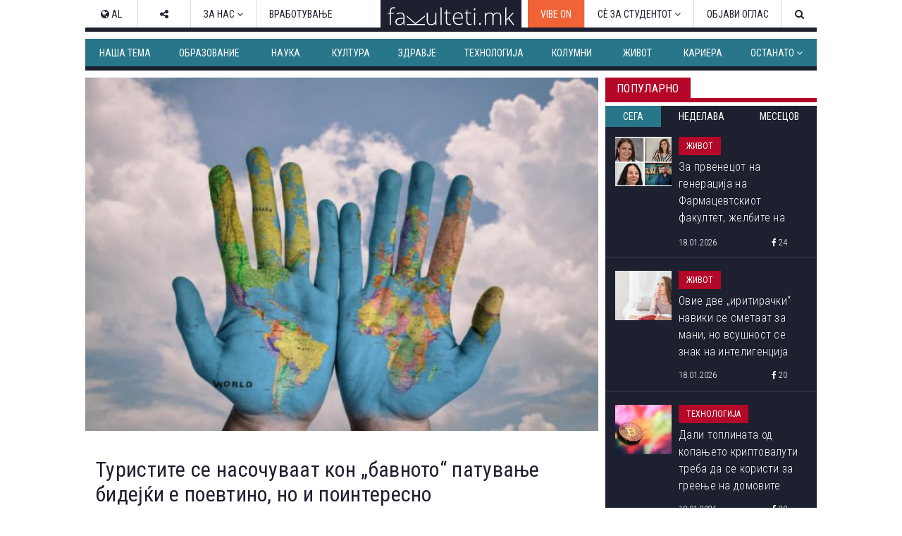

--- FILE ---
content_type: text/html; charset=utf-8
request_url: https://www.fakulteti.mk/mobile/news/03122023/turistite-se-nasochuvaat-kon-bavnoto-patuvanje-bidejkji-e-poevtino-no-i-pointeresno
body_size: 15679
content:



<!DOCTYPE html>
<html xmlns="http://www.w3.org/1999/xhtml" xmlns:og="http://ogp.me/ns#" xmlns:fb="http://www.facebook.com/2008/fbml">
<head><title>
	Туристите се насочуваат кон „бавното“ патување бидејќи е поевтино, но и поинтересно
</title><meta name="viewport" content="width=device-width, initial-scale=1.0, maximum-scale=1.0, user-scalable=no" /><meta http-equiv="Content-Type" content="text/html; charset=utf-8" /><link href="../../css/font-awesome.css" type="text/css" rel="stylesheet" /><link href="../../css/style.css?v=2.2" type="text/css" rel="stylesheet" media="all" /><link href="../../css/navbar.css?v=0.1" type="text/css" rel="stylesheet" media="all" />
    <script type="text/javascript" src="/mobile/js/desktop.js?v0.15"></script>
    <script type='text/javascript' src='//ajax.googleapis.com/ajax/libs/jquery/1.11.1/jquery.min.js'></script>
    
    <meta name="robots" content="index, follow" />
<link rel="image_src" href="http://www.fakulteti.mk/images/news/2023/12/20231201-turistite-se-nasochuvaat-kon-bavnoto-patuvanje-bidejkji-e-poevtino-no-i-pointeresno-m.jpg" />
<meta name="description" content='Иако постои веќе неколку години, овој начин на патување моментално доживува експанзија' />
<meta property="og:title" content='Туристите се насочуваат кон „бавното“ патување бидејќи е поевтино, но и поинтересно' />
<meta property="og:image" content="http://www.fakulteti.mk/images/news/2023/12/20231201-turistite-se-nasochuvaat-kon-bavnoto-patuvanje-bidejkji-e-poevtino-no-i-pointeresno-m.jpg" />
<meta property="og:url" content="http://www.fakulteti.mk/mobile/news/03122023/turistite-se-nasochuvaat-kon-bavnoto-patuvanje-bidejkji-e-poevtino-no-i-pointeresno" />
<meta property="og:description" content='Иако постои веќе неколку години, овој начин на патување моментално доживува експанзија' />
<meta property="og:type" content="article" />
<meta property="og:site_name" content="fakulteti.mk" />
<meta property="fb:app_id" content="416532518411766" />

    

    <script async src="//ads.fakulteti.mk/delivery/asyncjs.php"></script>
</head>
<body>
    <div id="fb-root">
    </div>
    <script>
      window.fbAsyncInit = function() {
        FB.init({
          appId      : '416532518411766',
          xfbml      : true,
          version    : 'v3.3'
        });
      };

      (function(d, s, id){
         var js, fjs = d.getElementsByTagName(s)[0];
         if (d.getElementById(id)) {return;}
         js = d.createElement(s); js.id = id;
         js.src = "//connect.facebook.net/mk_MK/sdk.js";
         fjs.parentNode.insertBefore(js, fjs);
       }(document, 'script', 'facebook-jssdk'));
    </script>
    <form name="aspnetForm" method="post" action="turistite-se-nasochuvaat-kon-bavnoto-patuvanje-bidejkji-e-poevtino-no-i-pointeresno" id="aspnetForm">
<div>
<input type="hidden" name="__VIEWSTATE" id="__VIEWSTATE" value="/wEPDwULLTEzODAyODIyMDBkZGo91xxHm0FRupWJBELGJUnDHdwt" />
</div>

<div>

<input type="hidden" name="__VIEWSTATEGENERATOR" id="__VIEWSTATEGENERATOR" value="E8B1F140" />
</div>
        <header>
            <div id="main-nav" class="navbar fixed dark mobile">
			    <a href="https://www.fakulteti.mk/mobile/tag/vibe-on" style="background-color:#f16236;color: #fff;position: fixed;padding: 15px;">VIBE ON</a>
                <a href="#navigation" class="menu-toggle"><i class="fa fa-bars"></i></a>
                <div class="logo">
                    <a href="/mobile">
                        <img src="/app_images/fakultetimk-logo.svg" onerror="this.onerror=null; this.src='/app_images/fakultetimk-logo.png'" alt="fakulteti.mk" />
                    </a>
                </div>
                
            </div>
        </header>
        <div class="main-container">
            <div style="text-align:center;padding-top: 15px;">
				        
				        <ins data-revive-zoneid="12" data-revive-id="94de564ed62c36506eba43dd54b37434"></ins>
			      </div>
            <div id="sticky-banner">
                
                <ins data-revive-zoneid="13" data-revive-id="94de564ed62c36506eba43dd54b37434"></ins>
                <a class="close-button" href="javascript:;" onclick="javascript:closeStickyBanner();">X</a>
                <script type="text/javascript">
                    $(document).ready(function () {
                        var $stickyBanner = $("#sticky-banner");
                        var $stickyBannerCloseButton = $("#sticky-banner .close-button");
                        var interval = 20;
                        var stickyInterval = setInterval(function () {
                            interval += 20;
                            if (interval <= 2000) {
                                if ($stickyBanner && $stickyBanner.height() <= 0) {
                                    $stickyBannerCloseButton.hide();
                                } else {
                                    $stickyBannerCloseButton.show();
                                    clearInterval(stickyInterval);
                                }
                            } else {
                                clearInterval(stickyInterval);
                            }
                        }, interval);                  
                    });

		            function closeStickyBanner(){
		                var stickyBanner = document.getElementById('sticky-banner');
		                if (typeof stickyBanner != 'undefined') {
		                    stickyBanner.style.display = 'none';
			            }
		            }
	            </script>
            </div>
            
            <ins data-revive-zoneid="16" data-revive-id="94de564ed62c36506eba43dd54b37434"></ins>
            
    <div class="post">
        <div class="meta">
            <span class="date"><i class="fa fa-clock-o"></i>&nbsp;03.12.2023</span>
            <span class="cat">
                Живот</span>
        </div>
        <h2 class="title">
            Туристите се насочуваат кон „бавното“ патување бидејќи е поевтино, но и поинтересно
        </h2>
        <div class="featured-image">
            <img id="ctl00_HldrContent_featuredImage" src="https://www.fakulteti.mk/images/news/2023/12/20231201-turistite-se-nasochuvaat-kon-bavnoto-patuvanje-bidejkji-e-poevtino-no-i-pointeresno-m.jpg" style="border-width:0px;" />
        </div>
		<div class="banner-MUH" style="text-align: center; margin: 10px auto; width: 300px;">
           
           <ins data-revive-zoneid="27" data-revive-id="94de564ed62c36506eba43dd54b37434"></ins>
        </div>
        <div class="social">
            <div class="fb-like">
                <fb:like href="https://www.fakulteti.mk/news/03122023/turistite-se-nasochuvaat-kon-bavnoto-patuvanje-bidejkji-e-poevtino-no-i-pointeresno" layout="button_count" action="like" show_faces="false" share="false"></fb:like>
            </div>
            <div class="fb-share">
                <fb:share-button href="https://www.fakulteti.mk/news/03122023/turistite-se-nasochuvaat-kon-bavnoto-patuvanje-bidejkji-e-poevtino-no-i-pointeresno" type="button_count"></fb:share-button>
            </div>
            <div class="twitter-share">
                <a href="https://twitter.com/share" class="twitter-share-button" data-lang="en">Tweet</a>
                <script>                            !function (d, s, id) { var js, fjs = d.getElementsByTagName(s)[0]; if (!d.getElementById(id)) { js = d.createElement(s); js.id = id; js.src = "https://platform.twitter.com/widgets.js"; fjs.parentNode.insertBefore(js, fjs); } }(document, "script", "twitter-wjs");</script>
            </div>
        </div>
        <div class="banner-MP" style="text-align: center; margin: 10px auto; width: 300px;">
            
           <ins data-revive-zoneid="14" data-revive-id="94de564ed62c36506eba43dd54b37434"></ins>
        </div>
        <div class="content clearfix">
            Во последно време сѐ повеќе патници избираат алтернативен пристап за истражување на светот - тренд познат и како „бавно патување“ (англ. slow road). Оваа филозофија постои уште пред пандемијата, но според анализата на веб-страниците кои ги следат трендовите на патувањата за оваа година, таа сега е на врвот на популарноста.<br />
<br />
Бавното патување го нагласува квалитетот пред квантитетот и ја нагласува длабоката поврзаност со местото и неговата култура. Наместо брзите летови и бурниот туризам, ова е искуство на уживање во патувањето и истражување на местата на побавен начин, често користејќи неконвенционални транспортни средства.<br />
<br />
<strong>Одржлив тренд на патувања</strong><br />
<br />
Еден од клучните елементи на овој вид патување е поддршката на одржливоста и одговорноста за животната средина. Патниците кои го следат овој тренд често избираат еколошки транспортни опции, како што се возење велосипед, пешачење или јавен превоз. Ова им овозможува на патниците да го намалат својот еколошки отпечаток и истовремено да се поврзат со природата на уникатен начин.<br />
<br />
<strong>Избегнување популарни места</strong><br />
<br />
Бавното патување, исто така, ги охрабрува патниците да се фокусираат на локалната култура и традиции. Наместо брза обиколка на познати туристички атракции, патниците истражуваат помалку познати делови од градот или регионот, се среќаваат со локалното население и пробуваат автентична храна. Овој пристап кон патувањето овозможува подлабоко разбирање на дестинацијата и создавање незаборавни спомени.<br />
<br />
Трошењето дополнително време на секоја дестинација ви овозможува да бидете порелаксирани и ви дава време да доживеете локации надвор од променетата патека и да го гледате светот низ очите на локалното население. Традиционална семејна пекарница која служи регионални деликатеси, мирна патека за пешачење низ бујните ливади и автентични музички и танцови изведби кои преживеале низ генерациите - ова се некои од скриените скапоцени камења на кои може да се сопнете кога ќе ги забавувате работите.<br />
<strong><br />
Важно е патувањето, а не дестинацијата</strong><br />
<br />
Друг значаен аспект на овој тренд е фокусот на самото патување, а не само дестинацијата. Патниците се охрабруваат да забават, да ја набљудуваат околината, да уживаат во моментите и да се придржуваат до локалниот начин на живот. Овој пристап кон патувањето води до намален стрес и зголемено задоволство, што го прави патувањето вистинско искуство.<br />
<strong><br />
Начин на живот</strong><br />
<br />
Бавното патување не е само начин на истражување на светот, туку и начин на живот. Ги потсетува патниците да ги ценат моментите, да ги прошират нашите хоризонти и да го негуваат односот со светот околу нас. Преку овој тренд, патниците ја наоѓаат радоста со побавно темпо и ја откриваат убавината на патувањето како суштински дел од животот.<br />
<br />
Извор: <a href="https://24sedam.rs/lifestyle/putovanja/258913/turisti-vole-sporo-putovanje-jer-je-jeftinije-i-zanimljivije/vest" target="_blank">24sedam.rs</a><br />
Фото: Pixabay
        </div>
        <div class="social">
            <div class="fb-like">
                <fb:like href="https://www.fakulteti.mk/news/03122023/turistite-se-nasochuvaat-kon-bavnoto-patuvanje-bidejkji-e-poevtino-no-i-pointeresno" layout="button_count" action="like" show_faces="false" share="false"></fb:like>
            </div>
            <div class="fb-share">
                <fb:share-button href="https://www.fakulteti.mk/news/03122023/turistite-se-nasochuvaat-kon-bavnoto-patuvanje-bidejkji-e-poevtino-no-i-pointeresno" type="button_count"></fb:share-button>
            </div>
            <div class="twitter-share">
                <a href="https://twitter.com/share" class="twitter-share-button" data-lang="en">Tweet</a>
                <script>                            !function (d, s, id) { var js, fjs = d.getElementsByTagName(s)[0]; if (!d.getElementById(id)) { js = d.createElement(s); js.id = id; js.src = "https://platform.twitter.com/widgets.js"; fjs.parentNode.insertBefore(js, fjs); } }(document, "script", "twitter-wjs");</script>
            </div>
        </div>
         
        
            <div class="author">
                <span>Подготвил:</span>&nbsp;Тамара Гроздановски
            </div>
        
        
                <div class="tags-containter">
                    <span class="tag-label">Тагови:</span>
                    <ul class="tag-list">
            
                <li>
                    <a href='/mobile/tag/patnici' title='патници'>
                        <i class="fa fa-tag"></i>&nbsp;патници</a>
                </li>
            
                <li>
                    <a href='/mobile/tag/trend' title='тренд'>
                        <i class="fa fa-tag"></i>&nbsp;тренд</a>
                </li>
            
                <li>
                    <a href='/mobile/tag/patuvanje' title='патување'>
                        <i class="fa fa-tag"></i>&nbsp;патување</a>
                </li>
            
                </ul>
                </div>
            
        
        <div style="text-align: center; width: 300px; margin: 10px auto;">
            <ins data-revive-zoneid="15" data-revive-id="94de564ed62c36506eba43dd54b37434"></ins>
        </div>
        <div style="text-align: center; width: 300px; margin: 10px auto;">
            <ins data-revive-zoneid="17" data-revive-id="94de564ed62c36506eba43dd54b37434"></ins>
        </div>
    </div>
    
            <section class="popular">
                <div class="section-title">
                    <h2 class="title">Популарно</h2>
                    <div class="line"></div>
                </div>
                <div class="tabs">
                    <a id="day" class="active">24 часа</a>
                    <a id="week">7 дена</a>
                    <a id="month">1 месец</a>
                </div>
                <div class="articles">
        
            <article class='article day'>
                <a href='/mobile/news/18012026/za-prvenecot-na-generacija-na-farmacevtskiot-fakultet-zhelbite-na-teatarskiot-rezhiser-jovan-ristovski-i-dekankata-na-pravniot-fakultet-od-kichevo-shto-pishuvavme-nedelava'>
                    <div class="thumb clearfix">
                        <img src='/thumbnails.ashx?imgPath=/images/news/2026/01/20260118-za-prvenecot-na-generacija-na-farmacevtskiot-fakultet-zhelbite-na-teatarskiot-rezhiser-jovan-ristovski-i-dekankata-na-pravniot-fakultet-od-kichevo-shto-pishuvavme-nedelava-m.jpg&imgW=80'
                            alt='За првенецот на генерација на Фармацевтскиот факултет, желбите на театарскиот режисер Јован Ристовски и деканката на Правниот факултет од Кичево... Што пишувавме неделава?' class="responsive-img hover-effect" />
                    </div>
                    <h2>За првенецот на генерација на Фармацевтскиот факултет, желбите на театарскиот режисер Јован Ристовски и деканката на Правниот факултет од Кичево... Што пишувавме неделава?</h2>
                </a>
                <div class="article-meta clearfix">
                    <span class="date"><i class="fa fa-clock-o"></i>&nbsp;18.01.2026</span>
                    <span class="cat">Живот</span>
                </div>
            </article>
        
            <article class='article day'>
                <a href='/mobile/news/18012026/ovie-dve-iritirachki-naviki-se-smetaat-za-mani-no-vsushnost-se-znak-na-inteligencija'>
                    <div class="thumb clearfix">
                        <img src='/thumbnails.ashx?imgPath=/images/news/2026/01/20260118-ovie-dve-iritirachki-naviki-se-smetaat-za-mani-no-vsushnost-se-znak-na-inteligencija-m.jpg&imgW=80'
                            alt='Овие две „иритирачки“ навики се сметаат за мани, но всушност се знак на интелигенција' class="responsive-img hover-effect" />
                    </div>
                    <h2>Овие две „иритирачки“ навики се сметаат за мани, но всушност се знак на интелигенција</h2>
                </a>
                <div class="article-meta clearfix">
                    <span class="date"><i class="fa fa-clock-o"></i>&nbsp;18.01.2026</span>
                    <span class="cat">Живот</span>
                </div>
            </article>
        
            <article class='article day'>
                <a href='/mobile/news/18012026/dali-toplinata-od-kopanjeto-kriptovaluti-treba-da-se-koristi-za-greenje-na-domovite'>
                    <div class="thumb clearfix">
                        <img src='/thumbnails.ashx?imgPath=/images/news/2026/01/20260118-dali-toplinata-od-kopanjeto-kriptovaluti-treba-da-se-koristi-za-greenje-na-domovite-m.jpg&imgW=80'
                            alt='Дали топлината од копањето криптовалути треба да се користи за греење на домовите' class="responsive-img hover-effect" />
                    </div>
                    <h2>Дали топлината од копањето криптовалути треба да се користи за греење на домовите</h2>
                </a>
                <div class="article-meta clearfix">
                    <span class="date"><i class="fa fa-clock-o"></i>&nbsp;18.01.2026</span>
                    <span class="cat">Технологија</span>
                </div>
            </article>
        
            <article class='article day'>
                <a href='/mobile/news/18012026/pishuvanjeto-so-raka-aktivira-povekje-delovi-od-mozokot-i-ja-podobruva-memorijata'>
                    <div class="thumb clearfix">
                        <img src='/thumbnails.ashx?imgPath=/images/news/2026/01/20260118-pishuvanjeto-so-raka-aktivira-povekje-delovi-od-mozokot-i-ja-podobruva-memorijata-m.jpg&imgW=80'
                            alt='Пишувањето со рака активира повеќе делови од мозокот и ја подобрува меморијата' class="responsive-img hover-effect" />
                    </div>
                    <h2>Пишувањето со рака активира повеќе делови од мозокот и ја подобрува меморијата</h2>
                </a>
                <div class="article-meta clearfix">
                    <span class="date"><i class="fa fa-clock-o"></i>&nbsp;18.01.2026</span>
                    <span class="cat">Наука</span>
                </div>
            </article>
        
            <article class='article day'>
                <a href='/mobile/news/18012026/poglednete-kako-izgleda-najgolemiot-snezhen-lavirint-vo-svetot'>
                    <div class="thumb clearfix">
                        <img src='/thumbnails.ashx?imgPath=/images/news/2026/01/20260118-poglednete-kako-izgleda-najgolemiot-snezhen-lavirint-vo-svetot-m.jpg&imgW=80'
                            alt='Погледнете како изгледа најголемиот снежен лавиринт во светот' class="responsive-img hover-effect" />
                    </div>
                    <h2>Погледнете како изгледа најголемиот снежен лавиринт во светот</h2>
                </a>
                <div class="article-meta clearfix">
                    <span class="date"><i class="fa fa-clock-o"></i>&nbsp;18.01.2026</span>
                    <span class="cat">Живот</span>
                </div>
            </article>
        
            <article class='article week'>
                <a href='/mobile/news/14012026/tivkiot-ubiec-e-ushte-poopasen-vo-zima-kako-vlijae-studenoto-vreme-vrz-krvniot-pritisok-i-kako-da-se-zashtitite'>
                    <div class="thumb clearfix">
                        <img src='/thumbnails.ashx?imgPath=/images/news/2026/01/20260114-tivkiot-ubiec-e-ushte-poopasen-vo-zima-kako-vlijae-studenoto-vreme-vrz-krvniot-pritisok-i-kako-da-se-zashtitite-m.jpg&imgW=80'
                            alt='„Тивкиот убиец“ е уште поопасен во зима: Како влијае студеното време врз крвниот притисок и како да се заштитите' class="responsive-img hover-effect" />
                    </div>
                    <h2>„Тивкиот убиец“ е уште поопасен во зима: Како влијае студеното време врз крвниот притисок и како да се заштитите</h2>
                </a>
                <div class="article-meta clearfix">
                    <span class="date"><i class="fa fa-clock-o"></i>&nbsp;14.01.2026</span>
                    <span class="cat">Здравје</span>
                </div>
            </article>
        
            <article class='article week'>
                <a href='/mobile/news/12012026/ogromna-studija-povrzuva-99-otsto-od-srcevite-i-mozochnite-udari-so-4-rizik-faktori'>
                    <div class="thumb clearfix">
                        <img src='/thumbnails.ashx?imgPath=/images/news/2026/01/20260112-ogromna-studija-povrzuva-99-otsto-od-srcevite-i-mozochnite-udari-so-4-rizik-faktori-m.jpg&imgW=80'
                            alt='Огромна студија поврзува 99 отсто од срцевите и мозочните удари со 4 ризик-фактори' class="responsive-img hover-effect" />
                    </div>
                    <h2>Огромна студија поврзува 99 отсто од срцевите и мозочните удари со 4 ризик-фактори</h2>
                </a>
                <div class="article-meta clearfix">
                    <span class="date"><i class="fa fa-clock-o"></i>&nbsp;12.01.2026</span>
                    <span class="cat">Здравје</span>
                </div>
            </article>
        
            <article class='article week'>
                <a href='/mobile/news/14012026/isidora-davitkovska-prvenec-na-generacijata-na-farmacevtskiot-fakultet-parichnata-nagrada-od-fondacijata-trajche-mukaetov-kje-ja-donira-za-sos-detsko-selo'>
                    <div class="thumb clearfix">
                        <img src='/thumbnails.ashx?imgPath=/images/news/2026/01/20260114-isidora-davitkovska-prvenec-na-generacijata-na-farmacevtskiot-fakultet-parichnata-nagrada-od-fondacijata-trajche-mukaetov-kje-ja-donira-za-sos-detsko-selo-m.JPG&imgW=80'
                            alt='Исидора Давитковска, првенец на генерацијата на Фармацевтскиот факултет, паричната награда од Фондацијата „Трајче Мукаетов“ ќе ја донира за СОС Детско село' class="responsive-img hover-effect" />
                    </div>
                    <h2>Исидора Давитковска, првенец на генерацијата на Фармацевтскиот факултет, паричната награда од Фондацијата „Трајче Мукаетов“ ќе ја донира за СОС Детско село</h2>
                </a>
                <div class="article-meta clearfix">
                    <span class="date"><i class="fa fa-clock-o"></i>&nbsp;14.01.2026</span>
                    <span class="cat">Наша тема</span>
                </div>
            </article>
        
            <article class='article week'>
                <a href='/mobile/news/13012026/beton-shto-sam-se-zagreva---gi-topi-snegot-i-mrazot-bez-upotreba-na-sol'>
                    <div class="thumb clearfix">
                        <img src='/thumbnails.ashx?imgPath=/images/news/2026/01/20260113-beton-shto-sam-se-zagreva-gi-topi-snegot-i-mrazot-bez-upotreba-na-sol-m.jpg&imgW=80'
                            alt='Бетон што сам се загрева - ги топи снегот и мразот без употреба на сол' class="responsive-img hover-effect" />
                    </div>
                    <h2>Бетон што сам се загрева - ги топи снегот и мразот без употреба на сол</h2>
                </a>
                <div class="article-meta clearfix">
                    <span class="date"><i class="fa fa-clock-o"></i>&nbsp;13.01.2026</span>
                    <span class="cat">Технологија</span>
                </div>
            </article>
        
            <article class='article week'>
                <a href='/mobile/news/17012026/70-procenti-od-pacientite-so-rak-prezhivuvaat-najmalku-pet-godini'>
                    <div class="thumb clearfix">
                        <img src='/thumbnails.ashx?imgPath=/images/news/2026/01/20260117-70-procenti-od-pacientite-so-rak-prezhivuvaat-najmalku-pet-godini-m.jpg&imgW=80'
                            alt='70 проценти од пациентите со рак преживуваат најмалку пет години' class="responsive-img hover-effect" />
                    </div>
                    <h2>70 проценти од пациентите со рак преживуваат најмалку пет години</h2>
                </a>
                <div class="article-meta clearfix">
                    <span class="date"><i class="fa fa-clock-o"></i>&nbsp;17.01.2026</span>
                    <span class="cat">Наука</span>
                </div>
            </article>
        
            <article class='article month'>
                <a href='/mobile/news/22122025/zemjodelec-oral-niva-i-pronashol-predmet-shto-ja-vdzhashil-polovina-evropa'>
                    <div class="thumb clearfix">
                        <img src='/thumbnails.ashx?imgPath=/images/news/2025/12/20251222-zemjodelec-oral-niva-i-pronashol-predmet-shto-ja-vdzhashil-polovina-evropa-m.jpg&imgW=80'
                            alt='Земјоделец орал нива и пронашол предмет што ја вџашил половина Европа' class="responsive-img hover-effect" />
                    </div>
                    <h2>Земјоделец орал нива и пронашол предмет што ја вџашил половина Европа</h2>
                </a>
                <div class="article-meta clearfix">
                    <span class="date"><i class="fa fa-clock-o"></i>&nbsp;22.12.2025</span>
                    <span class="cat">Наука</span>
                </div>
            </article>
        
            <article class='article month'>
                <a href='/mobile/news/14012026/tivkiot-ubiec-e-ushte-poopasen-vo-zima-kako-vlijae-studenoto-vreme-vrz-krvniot-pritisok-i-kako-da-se-zashtitite'>
                    <div class="thumb clearfix">
                        <img src='/thumbnails.ashx?imgPath=/images/news/2026/01/20260114-tivkiot-ubiec-e-ushte-poopasen-vo-zima-kako-vlijae-studenoto-vreme-vrz-krvniot-pritisok-i-kako-da-se-zashtitite-m.jpg&imgW=80'
                            alt='„Тивкиот убиец“ е уште поопасен во зима: Како влијае студеното време врз крвниот притисок и како да се заштитите' class="responsive-img hover-effect" />
                    </div>
                    <h2>„Тивкиот убиец“ е уште поопасен во зима: Како влијае студеното време врз крвниот притисок и како да се заштитите</h2>
                </a>
                <div class="article-meta clearfix">
                    <span class="date"><i class="fa fa-clock-o"></i>&nbsp;14.01.2026</span>
                    <span class="cat">Здравје</span>
                </div>
            </article>
        
            <article class='article month'>
                <a href='/mobile/news/23122025/nauchnicite-tvrdat-shpanija-i-portugalija-postepeno-se-vrtat-se-namaluva-rastojanieto-megju-evropa-i-afrika'>
                    <div class="thumb clearfix">
                        <img src='/thumbnails.ashx?imgPath=/images/news/2025/12/20251223-nauchnicite-tvrdat-shpanija-i-portugalija-postepeno-se-vrtat-se-namaluva-rastojanieto-megju-evropa-i-afrika-m.jpg&imgW=80'
                            alt='Научниците тврдат: Шпанија и Португалија постепено се вртат, се намалува растојанието меѓу Европа и Африка' class="responsive-img hover-effect" />
                    </div>
                    <h2>Научниците тврдат: Шпанија и Португалија постепено се вртат, се намалува растојанието меѓу Европа и Африка</h2>
                </a>
                <div class="article-meta clearfix">
                    <span class="date"><i class="fa fa-clock-o"></i>&nbsp;23.12.2025</span>
                    <span class="cat">Наука</span>
                </div>
            </article>
        
            <article class='article month'>
                <a href='/mobile/news/30122025/kukja-po-kukja-ulica-po-ulica-vo-shvedska-se-preseluva-cel-grad-poradi-rudnik'>
                    <div class="thumb clearfix">
                        <img src='/thumbnails.ashx?imgPath=/images/news/2025/12/20251230-kukja-po-kukja-ulica-po-ulica-vo-shvedska-se-preseluva-cel-grad-poradi-rudnik-m.jpg&imgW=80'
                            alt='Куќа по куќа, улица по улица: Во Шведска се преселува цел град поради рудник' class="responsive-img hover-effect" />
                    </div>
                    <h2>Куќа по куќа, улица по улица: Во Шведска се преселува цел град поради рудник</h2>
                </a>
                <div class="article-meta clearfix">
                    <span class="date"><i class="fa fa-clock-o"></i>&nbsp;30.12.2025</span>
                    <span class="cat">Живот</span>
                </div>
            </article>
        
            <article class='article month'>
                <a href='/mobile/news/19122025/objavena-interesna-mapa-na-evropa-posebno-vnimanie-privlekoa-drzhavite-oboeni-vo-crno'>
                    <div class="thumb clearfix">
                        <img src='/thumbnails.ashx?imgPath=/images/news/2025/12/20251219-objavena-interesna-mapa-na-evropa-posebno-vnimanie-privlekoa-drzhavite-oboeni-vo-crno-m.png&imgW=80'
                            alt='Објавена интересна мапа на Европа: Посебно внимание привлекоа државите обоени во црно' class="responsive-img hover-effect" />
                    </div>
                    <h2>Објавена интересна мапа на Европа: Посебно внимание привлекоа државите обоени во црно</h2>
                </a>
                <div class="article-meta clearfix">
                    <span class="date"><i class="fa fa-clock-o"></i>&nbsp;19.12.2025</span>
                    <span class="cat">Живот</span>
                </div>
            </article>
        
            </div>
            </section>
            <script type="text/javascript">
                $(document).ready(function () {

                    var $tabs = $(".popular .tabs a"),
                        $activeTab = $(".popular .tabs a.active");

                    //initial section
                    showSection($activeTab[0].id);

                    $tabs.click(function () {
                        var $this = $(this);
                        $tabs.removeClass("active");
                        $this.addClass("active");
                        showSection($this[0].id);
                    });

                    function showSection(section) {
                        var $articles = $(".popular .article"), sectionArticles;
                        $articles.hide();
                        $articles.removeClass('last');
                        sectionArticles = $articles.filter("." + section);
                        sectionArticles.last().addClass('last');
                        sectionArticles.show();
                    }

                })
            </script>
        
    
            <section>
                <div class="section-title">
                    <h2 class="title">
                        Издвојуваме</h2>
                    <div class="line"></div>
                </div>
                <div class="articles">
        
            <article class="article">
                <a href='/mobile/news/02052025/koga-bev-student-so-snezhana-lupevska-omilena-profesorka-ni-beshe-segashnata-pretsedatelka-gordana-siljanovska-davkova'>
                    <div class="thumb clearfix">
                        <img src='/thumbnails.ashx?imgPath=/images/news/2025/05/20250502-koga-bev-student-so-snezhana-lupevska-omilena-profesorka-ni-beshe-segashnata-pretsedatelka-gordana-siljanovska-davkova-m.jpg&imgW=80'
                            alt='Кога бев студент со Снежана Лупевска: „Омилена професорка ни беше сегашната претседателка Гордана Сиљановска-Давкова“' class="responsive-img hover-effect" />
                    </div>
                    <h2>Кога бев студент со Снежана Лупевска: „Омилена професорка ни беше сегашната претседателка Гордана Сиљановска-Давкова“</h2>
                </a>
                <div class="article-meta clearfix">
                    <span class="date"><i class="fa fa-clock-o"></i>&nbsp;02.05.2025</span>
                    <span class="cat">Издвојуваме</span>
                </div>
            </article>
        
            <article class="article">
                <a href='/mobile/news/16042025/teatrite-nadvor-od-skopje-nemaat-svoi-objekti-i-se-borat-za-termini---kumanovskiot-se-renovira-od-2021-strumichkiot-se-gradi-vekje-11-godini'>
                    <div class="thumb clearfix">
                        <img src='/thumbnails.ashx?imgPath=/images/news/2025/04/20250416-teatrite-nadvor-od-skopje-nemaat-svoi-objekti-i-se-borat-za-termini-kumanovskiot-se-renovira-od-2021-strumichkiot-se-gradi-vekje-11-godini-m.jpg&imgW=80'
                            alt='Театрите надвор од Скопје немаат свои објекти и се борат за термини - Кумановскиот се реновира од 2021, Струмичкиот се гради веќе 11 години' class="responsive-img hover-effect" />
                    </div>
                    <h2>Театрите надвор од Скопје немаат свои објекти и се борат за термини - Кумановскиот се реновира од 2021, Струмичкиот се гради веќе 11 години</h2>
                </a>
                <div class="article-meta clearfix">
                    <span class="date"><i class="fa fa-clock-o"></i>&nbsp;16.04.2025</span>
                    <span class="cat">Издвојуваме</span>
                </div>
            </article>
        
            <article class="article">
                <a href='/mobile/news/22042024/vo-4-kujni-vo-srednoto-uchilishte-lazar-tanev-uchenicite-spremaat-ketering-i-za-nad-1-000-gosti-formiravme-kompanija-i-rabotime-po-svetski-standardi'>
                    <div class="thumb clearfix">
                        <img src='/thumbnails.ashx?imgPath=/images/news/2024/04/20240422-vo-4-kujni-vo-srednoto-uchilishte-lazar-tanev-uchenicite-spremaat-ketering-i-za-nad-1-000-gosti-formiravme-kompanija-i-rabotime-po-svetski-standardi-m.jpg&imgW=80'
                            alt='Во 4 кујни во средното училиште „Лазар Танев“ учениците спремаат кетеринг и за над 1.000 гости: „Формиравме компанија и работиме по светски стандарди“' class="responsive-img hover-effect" />
                    </div>
                    <h2>Во 4 кујни во средното училиште „Лазар Танев“ учениците спремаат кетеринг и за над 1.000 гости: „Формиравме компанија и работиме по светски стандарди“</h2>
                </a>
                <div class="article-meta clearfix">
                    <span class="date"><i class="fa fa-clock-o"></i>&nbsp;22.04.2024</span>
                    <span class="cat">Издвојуваме</span>
                </div>
            </article>
        
            <article class="article">
                <a href='/mobile/news/21082023/brojot-na-novorodenchinja-e-vo-seriozen-pad-bez-strategii-za-podobruvanje-na-uslovite-za-zhivot-kje-dojde-do-zatvoranje-na-uchilishta-predupreduvaat-ekspertite'>
                    <div class="thumb clearfix">
                        <img src='/thumbnails.ashx?imgPath=/images/news/2023/08/20230821-brojot-na-novorodenchinja-e-vo-seriozen-pad-bez-strategii-za-podobruvanje-na-uslovite-za-zhivot-kje-dojde-do-zatvoranje-na-uchilishta-predupreduvaat-ekspertite-m.jpg&imgW=80'
                            alt='Бројот на новороденчиња е во сериозен пад, без стратегии за подобрување на условите за живот ќе дојде до затворање на училишта, предупредуваат експертите' class="responsive-img hover-effect" />
                    </div>
                    <h2>Бројот на новороденчиња е во сериозен пад, без стратегии за подобрување на условите за живот ќе дојде до затворање на училишта, предупредуваат експертите</h2>
                </a>
                <div class="article-meta clearfix">
                    <span class="date"><i class="fa fa-clock-o"></i>&nbsp;21.08.2023</span>
                    <span class="cat">Издвојуваме</span>
                </div>
            </article>
        
            </div>
            </section>
        
    
            <section>
                <div class="section-title">
                    <h2 class="title">Слични вести од Fakulteti.mk</h2>
                    <div class="line"></div>
                </div>
                <div class="articles">
        
            <article class="article">
                <a href='/mobile/news/13082022/ova-se-najpopularnite-pesni-za-patuvanje-so-avtomobil'>
                    <div class="thumb clearfix">
                        <img src='/thumbnails.ashx?imgPath=/images/news/2022/08/20220812-ova-se-najpopularnite-pesni-za-patuvanje-so-avtomobil-m.jpg&imgW=80'
                            alt='Ова се најпопуларните песни за патување со автомобил' class="responsive-img hover-effect" />
                    </div>
                    <h2>Ова се најпопуларните песни за патување со автомобил</h2>
                </a>
                <div class="article-meta clearfix">
                    <span class="date"><i class="fa fa-clock-o"></i>&nbsp;13.08.2022</span>
                    <span class="cat">Живот</span>
                </div>
            </article>
        
            <article class="article">
                <a href='/mobile/news/09092025/lugjeto-vo-ovaa-zemja-naglo-se-zbogatija-i-sakaat-da-patuvaat---hilton-i-meriot-masovno-gradat-hoteli'>
                    <div class="thumb clearfix">
                        <img src='/thumbnails.ashx?imgPath=/images/news/2025/09/20250909-lugjeto-vo-ovaa-zemja-naglo-se-zbogatija-i-sakaat-da-patuvaat-hilton-i-meriot-masovno-gradat-hoteli-m.jpg&imgW=80'
                            alt='Луѓето во оваа земја нагло се збогатија и сакаат да патуваат – „Хилтон“ и „Мериот“ масовно градат хотели' class="responsive-img hover-effect" />
                    </div>
                    <h2>Луѓето во оваа земја нагло се збогатија и сакаат да патуваат – „Хилтон“ и „Мериот“ масовно градат хотели</h2>
                </a>
                <div class="article-meta clearfix">
                    <span class="date"><i class="fa fa-clock-o"></i>&nbsp;09.09.2025</span>
                    <span class="cat">Живот</span>
                </div>
            </article>
        
            <article class="article">
                <a href='/mobile/news/12072020/ledeni-peshteri-pod-povrshinata-na-najgolemiot-glecher-vo-evropa'>
                    <div class="thumb clearfix">
                        <img src='/thumbnails.ashx?imgPath=/images/news/2020/07/20200712-ledeni-peshteri-pod-povrshinata-na-najgolemiot-glecher-vo-evropa-m.jpg&imgW=80'
                            alt='Ледени пештери под површината на најголемиот глечер во Европа' class="responsive-img hover-effect" />
                    </div>
                    <h2>Ледени пештери под површината на најголемиот глечер во Европа</h2>
                </a>
                <div class="article-meta clearfix">
                    <span class="date"><i class="fa fa-clock-o"></i>&nbsp;12.07.2020</span>
                    <span class="cat">Живот</span>
                </div>
            </article>
        
            <article class="article">
                <a href='/mobile/news/16-05-17/vo_bliska_idnina_site_kje_bideme_psihotropski'>
                    <div class="thumb clearfix">
                        <img src='/thumbnails.ashx?imgPath=/images/news/2016/05/20160517-vo-bliska-idnina-site-kje-bideme-psihotropski-m.gif&imgW=80'
                            alt='Во блиска иднина, сите ќе бидеме "психотропски"' class="responsive-img hover-effect" />
                    </div>
                    <h2>Во блиска иднина, сите ќе бидеме "психотропски"</h2>
                </a>
                <div class="article-meta clearfix">
                    <span class="date"><i class="fa fa-clock-o"></i>&nbsp;17.05.2016</span>
                    <span class="cat">Живот</span>
                </div>
            </article>
        
            <article class="article">
                <a href='/mobile/news/25042024/kako-da-patuvate-niz-svetot-besplatno-ako-se-grizhite-za-tugjite-domashni-milenici-nema-da-platite-za-smestuvanje'>
                    <div class="thumb clearfix">
                        <img src='/thumbnails.ashx?imgPath=/images/news/2024/04/20240425-kako-da-patuvate-niz-svetot-besplatno-ako-se-grizhite-za-tugjite-domashni-milenici-nema-da-platite-za-smestuvanje-m.jpg&imgW=80'
                            alt='Како да патувате низ светот бесплатно? Ако се грижите за туѓите домашни миленици, нема да платите за сместување' class="responsive-img hover-effect" />
                    </div>
                    <h2>Како да патувате низ светот бесплатно? Ако се грижите за туѓите домашни миленици, нема да платите за сместување</h2>
                </a>
                <div class="article-meta clearfix">
                    <span class="date"><i class="fa fa-clock-o"></i>&nbsp;25.04.2024</span>
                    <span class="cat">Живот</span>
                </div>
            </article>
        
            <article class="article">
                <a href='/mobile/news/12102022/eu-dodeluva-besplatni-propusnici-za-voz-za-35-000-mladi'>
                    <div class="thumb clearfix">
                        <img src='/thumbnails.ashx?imgPath=/images/news/2022/10/20221012-eu-dodeluva-besplatni-propusnici-za-voz-za-35-000-mladi-m.jpg&imgW=80'
                            alt='ЕУ доделува бесплатни пропусници за воз за 35.000 млади' class="responsive-img hover-effect" />
                    </div>
                    <h2>ЕУ доделува бесплатни пропусници за воз за 35.000 млади</h2>
                </a>
                <div class="article-meta clearfix">
                    <span class="date"><i class="fa fa-clock-o"></i>&nbsp;12.10.2022</span>
                    <span class="cat">Живот</span>
                </div>
            </article>
        
            <article class="article">
                <a href='/mobile/news/04072023/turistite-go-odbraa-najubaviot-grchki-ostrov'>
                    <div class="thumb clearfix">
                        <img src='/thumbnails.ashx?imgPath=/images/news/2023/07/20230704-turistite-go-odbraa-najubaviot-grchki-ostrov-m.jpg&imgW=80'
                            alt='Туристите го одбраа најубавиот грчки остров' class="responsive-img hover-effect" />
                    </div>
                    <h2>Туристите го одбраа најубавиот грчки остров</h2>
                </a>
                <div class="article-meta clearfix">
                    <span class="date"><i class="fa fa-clock-o"></i>&nbsp;04.07.2023</span>
                    <span class="cat">Живот</span>
                </div>
            </article>
        
            <article class="article">
                <a href='/mobile/news/21092024/shto-e-bedroting---viralen-trend-koj-mozhe-da-ima-seriozni-posledici-vrz-mentalnoto-zdravje'>
                    <div class="thumb clearfix">
                        <img src='/thumbnails.ashx?imgPath=/images/news/2024/09/20240921-shto-e-bedroting-viralen-trend-koj-mozhe-da-ima-seriozni-posledici-vrz-mentalnoto-zdravje-m.jpg&imgW=80'
                            alt='Што е бедротинг - вирален тренд кој може да има сериозни последици врз менталното здравје' class="responsive-img hover-effect" />
                    </div>
                    <h2>Што е бедротинг - вирален тренд кој може да има сериозни последици врз менталното здравје</h2>
                </a>
                <div class="article-meta clearfix">
                    <span class="date"><i class="fa fa-clock-o"></i>&nbsp;21.09.2024</span>
                    <span class="cat">Живот</span>
                </div>
            </article>
        
            <article class="article">
                <a href='/mobile/news/17-08-11/patuvajte_sami_-_kade_i_da_odite_site_sekogash_se_so_vas'>
                    <div class="thumb clearfix">
                        <img src='/thumbnails.ashx?imgPath=/images/news/2017/08/20170811-patuvajte-sami-kade-i-da-odite-site-sekogash-se-so-vas-m.jpg&imgW=80'
                            alt='„Патувајте сами - Каде и да одите, сите секогаш се со вас“' class="responsive-img hover-effect" />
                    </div>
                    <h2>„Патувајте сами - Каде и да одите, сите секогаш се со вас“</h2>
                </a>
                <div class="article-meta clearfix">
                    <span class="date"><i class="fa fa-clock-o"></i>&nbsp;11.08.2017</span>
                    <span class="cat">Живот</span>
                </div>
            </article>
        
            <article class="article">
                <a href='/mobile/news/16042021/ova-se-zemjite-shto-kje-primaat-vakcinirani-turisti-letovo'>
                    <div class="thumb clearfix">
                        <img src='/thumbnails.ashx?imgPath=/images/news/2021/04/20210416-ova-se-zemjite-shto-kje-primaat-vakcinirani-turisti-letovo-m.jpg&imgW=80'
                            alt='Ова се земјите што ќе примаат вакцинирани туристи летово' class="responsive-img hover-effect" />
                    </div>
                    <h2>Ова се земјите што ќе примаат вакцинирани туристи летово</h2>
                </a>
                <div class="article-meta clearfix">
                    <span class="date"><i class="fa fa-clock-o"></i>&nbsp;16.04.2021</span>
                    <span class="cat">Живот</span>
                </div>
            </article>
        
            </div>
            </section>
        
    
            <section>
                <div class="section-title">
                    <h2 class="title">
                        Живот</h2>
                    <div class="line"></div>
                </div>
                <div class="articles">
        
            <article class="article">
                <a href='/mobile/news/18012026/poglednete-kako-izgleda-najgolemiot-snezhen-lavirint-vo-svetot'>
                    <div class="thumb clearfix">
                        <img src='/thumbnails.ashx?imgPath=/images/news/2026/01/20260118-poglednete-kako-izgleda-najgolemiot-snezhen-lavirint-vo-svetot-m.jpg&imgW=80'
                            alt='Погледнете како изгледа најголемиот снежен лавиринт во светот' class="responsive-img hover-effect" />
                    </div>
                    <h2>Погледнете како изгледа најголемиот снежен лавиринт во светот</h2>
                </a>
                <div class="article-meta clearfix">
                    <span class="date"><i class="fa fa-clock-o"></i>&nbsp;18.01.2026</span>
                    <span class="cat">Живот</span>
                </div>
            </article>
        
            <article class="article">
                <a href='/mobile/news/18012026/socijalnata-izolacija-e-povrzana-so-pobrz-pad-na-kognitivnata-funkcija'>
                    <div class="thumb clearfix">
                        <img src='/thumbnails.ashx?imgPath=/images/news/2026/01/20260118-socijalnata-izolacija-e-povrzana-so-pobrz-pad-na-kognitivnata-funkcija-m.jpg&imgW=80'
                            alt='Социјалната изолација е поврзана со побрз пад на когнитивната функција' class="responsive-img hover-effect" />
                    </div>
                    <h2>Социјалната изолација е поврзана со побрз пад на когнитивната функција</h2>
                </a>
                <div class="article-meta clearfix">
                    <span class="date"><i class="fa fa-clock-o"></i>&nbsp;18.01.2026</span>
                    <span class="cat">Живот</span>
                </div>
            </article>
        
            <article class="article">
                <a href='/mobile/news/18012026/socijalnite-mrezhi-deaktiviraa-rechisi-pet-milioni-profili-na-tinejdzheri-vo-avstralija'>
                    <div class="thumb clearfix">
                        <img src='/thumbnails.ashx?imgPath=/images/news/2026/01/20260118-socijalnite-mrezhi-deaktiviraa-rechisi-pet-milioni-profili-na-tinejdzheri-vo-avstralija-m.jpg&imgW=80'
                            alt='Социјалните мрежи деактивираа речиси пет милиони профили на тинејџери во Австралија' class="responsive-img hover-effect" />
                    </div>
                    <h2>Социјалните мрежи деактивираа речиси пет милиони профили на тинејџери во Австралија</h2>
                </a>
                <div class="article-meta clearfix">
                    <span class="date"><i class="fa fa-clock-o"></i>&nbsp;18.01.2026</span>
                    <span class="cat">Живот</span>
                </div>
            </article>
        
            <article class="article">
                <a href='/mobile/news/18012026/ovie-dve-iritirachki-naviki-se-smetaat-za-mani-no-vsushnost-se-znak-na-inteligencija'>
                    <div class="thumb clearfix">
                        <img src='/thumbnails.ashx?imgPath=/images/news/2026/01/20260118-ovie-dve-iritirachki-naviki-se-smetaat-za-mani-no-vsushnost-se-znak-na-inteligencija-m.jpg&imgW=80'
                            alt='Овие две „иритирачки“ навики се сметаат за мани, но всушност се знак на интелигенција' class="responsive-img hover-effect" />
                    </div>
                    <h2>Овие две „иритирачки“ навики се сметаат за мани, но всушност се знак на интелигенција</h2>
                </a>
                <div class="article-meta clearfix">
                    <span class="date"><i class="fa fa-clock-o"></i>&nbsp;18.01.2026</span>
                    <span class="cat">Живот</span>
                </div>
            </article>
        
            <article class="article">
                <a href='/mobile/news/18012026/za-prvenecot-na-generacija-na-farmacevtskiot-fakultet-zhelbite-na-teatarskiot-rezhiser-jovan-ristovski-i-dekankata-na-pravniot-fakultet-od-kichevo-shto-pishuvavme-nedelava'>
                    <div class="thumb clearfix">
                        <img src='/thumbnails.ashx?imgPath=/images/news/2026/01/20260118-za-prvenecot-na-generacija-na-farmacevtskiot-fakultet-zhelbite-na-teatarskiot-rezhiser-jovan-ristovski-i-dekankata-na-pravniot-fakultet-od-kichevo-shto-pishuvavme-nedelava-m.jpg&imgW=80'
                            alt='За првенецот на генерација на Фармацевтскиот факултет, желбите на театарскиот режисер Јован Ристовски и деканката на Правниот факултет од Кичево... Што пишувавме неделава?' class="responsive-img hover-effect" />
                    </div>
                    <h2>За првенецот на генерација на Фармацевтскиот факултет, желбите на театарскиот режисер Јован Ристовски и деканката на Правниот факултет од Кичево... Што пишувавме неделава?</h2>
                </a>
                <div class="article-meta clearfix">
                    <span class="date"><i class="fa fa-clock-o"></i>&nbsp;18.01.2026</span>
                    <span class="cat">Живот</span>
                </div>
            </article>
        
            </div>
            </section>
        

            <nav id="navigation">
                <ul>
<li><a href="/mobile" title="Почетна"><i class="fa fa-home" aria-hidden="true"></i>&nbsp;Почетна</a></li>
<li><a href="/mobile/job/preporachani-oglasi" title="Препорачани огласи"><i class="fa fa-caret-right" aria-hidden="true"></i>&nbsp;Препорачани огласи</a></li>
<li><a href="/mobile/job/vrabotuvanje" title="Вработување"><i class="fa fa-caret-right" aria-hidden="true"></i>&nbsp;Вработување</a></li>
<li><a href="/mobile/job/internacionalni-oglasi" title="Интернационални огласи"><i class="fa fa-caret-right" aria-hidden="true"></i>&nbsp;Интернационални огласи</a></li>
<li><a href="/mobile/job/stipendii" title="Стипендии"><i class="fa fa-caret-right" aria-hidden="true"></i>&nbsp;Стипендии</a></li>
<li><a href="/mobile/job/praksa" title="Пракса"><i class="fa fa-caret-right" aria-hidden="true"></i>&nbsp;Пракса</a></li>
<li><a href="/mobile/job/konkursi" title="Конкурси"><i class="fa fa-caret-right" aria-hidden="true"></i>&nbsp;Конкурси</a></li>
<li><a href="/mobile/category/kultura" title="Култура"><i class="fa fa-caret-right" aria-hidden="true"></i>&nbsp;Култура</a></li>
<li><a href="/mobile/category/zhivot" title="Живот"><i class="fa fa-caret-right" aria-hidden="true"></i>&nbsp;Живот</a></li>
<li><a href="/mobile/category/kursevi" title="Курсеви"><i class="fa fa-caret-right" aria-hidden="true"></i>&nbsp;Курсеви</a></li>
<li><a href="/mobile/category/igri" title="Игри"><i class="fa fa-caret-right" aria-hidden="true"></i>&nbsp;Игри</a></li>
<li><a href="/mobile/category/zabava" title="Забава"><i class="fa fa-caret-right" aria-hidden="true"></i>&nbsp;Забава</a></li>
<li><a href="/mobile/category/nauka" title="Наука"><i class="fa fa-caret-right" aria-hidden="true"></i>&nbsp;Наука</a></li>
<li><a href="/mobile/category/politika" title="Политика"><i class="fa fa-caret-right" aria-hidden="true"></i>&nbsp;Политика</a></li>
<li><a href="/mobile/category/nastani" title="Настани"><i class="fa fa-caret-right" aria-hidden="true"></i>&nbsp;Настани</a></li>
<li><a href="/mobile/category/izdvojuvame" title="Издвојуваме"><i class="fa fa-caret-right" aria-hidden="true"></i>&nbsp;Издвојуваме</a></li>
<li><a href="/mobile/category/ekonomija" title="Економија"><i class="fa fa-caret-right" aria-hidden="true"></i>&nbsp;Економија</a></li>
<li><a href="/mobile/category/obrazovanie" title="Образование"><i class="fa fa-caret-right" aria-hidden="true"></i>&nbsp;Образование</a></li>
<li><a href="/mobile/category/tehnologija" title="Технологија"><i class="fa fa-caret-right" aria-hidden="true"></i>&nbsp;Технологија</a></li>
<li><a href="/mobile/category/nasha-tema" title="Наша тема"><i class="fa fa-caret-right" aria-hidden="true"></i>&nbsp;Наша тема</a></li>
<li><a href="/mobile/category/kolumni" title="Колумни"><i class="fa fa-caret-right" aria-hidden="true"></i>&nbsp;Колумни</a></li>
<li><a href="/mobile/category/zdravje" title="Здравје"><i class="fa fa-caret-right" aria-hidden="true"></i>&nbsp;Здравје</a></li>
<li><a href="/mobile/category/intervjua" title="Интервјуа"><i class="fa fa-caret-right" aria-hidden="true"></i>&nbsp;Интервјуа</a></li>
<li><a href="/mobile/category/kariera" title="Кариера"><i class="fa fa-caret-right" aria-hidden="true"></i>&nbsp;Кариера</a></li>
<li><a href="/mobile/category/umetnost" title="Уметност"><i class="fa fa-caret-right" aria-hidden="true"></i>&nbsp;Уметност</a></li>
<li><a href="/mobile/category/sport" title="Спорт"><i class="fa fa-caret-right" aria-hidden="true"></i>&nbsp;Спорт</a></li>
</ul>

            </nav>
        </div>
        <footer>
            <div class="by">fakulteti.mk&copy;2011 - 2026</div>
            <div class="footer-bottom">
                <ul>
                    <li><a href="http://www.fakulteti.mk/?v=desktop"><i class="fa fa-desktop"></i>&nbsp;</a></li>
                    <li><a href="mailto:kontakt@fakulteti.mk"><i class="fa fa-envelope-o"></i>&nbsp;</a></li>
                    <li><a href="http://facebook.com/fakulteti" target="_blank" title="Fakulteti.mk на Facebook"><i class="fa fa-facebook"></i>&nbsp;</a></li>
                    <li><a href="http://twitter.com/fakulteti" target="_blank" title="Fakulteti.mk на Twitter"><i class="fa fa-twitter"></i>&nbsp;</a></li>
                    <li><a href="http://google.com/+fakultetimk" target="_blank" title="Fakulteti.mk на Google+"><i class="fa fa-google-plus"></i>&nbsp;</a></li>
                    <li><a href="http://linkedin.com/in/fakulteti" target="_blank" title="Fakulteti.mk на Linkedin"><i class="fa fa-linkedin"></i>&nbsp;</a></li>
                    <li><a href="http://www.youtube.com/channel/UCsX_NDU9YDDN1DTQBJz7vkA" target="_blank" title="Fakulteti.mk на YouTube"><i class="fa fa-youtube"></i>&nbsp;</a></li>
                </ul>
            </div>
        </footer>
    </form>
    
    


<script async src="https://www.googletagmanager.com/gtag/js?id=G-VGC5Y4R6G0"></script>
<script>
    window.dataLayer = window.dataLayer || [];
    function gtag() { dataLayer.push(arguments); }
    gtag('js', new Date());

    gtag('config', 'G-VGC5Y4R6G0');
</script>


<!--    fakulteti.mk   -->
<script type="text/javascript">
/* <![CDATA[ */
(function() {
  window.dm=window.dm||{AjaxData:[]};
  window.dm.AjaxEvent=function(et,d,ssid,ad){
    dm.AjaxData.push({et:et,d:d,ssid:ssid,ad:ad});
    if(typeof window.DotMetricsObj != 'undefined') {DotMetricsObj.onAjaxDataUpdate();}
  };
  var d=document,
  h=d.getElementsByTagName('head')[0],
  s=d.createElement('script');
  s.type='text/javascript';
  s.async=true;
  s.src='https://script.dotmetrics.net/door.js?id=2600';
  h.appendChild(s);
}());
/* ]]> */
</script>
</body>
</html>


--- FILE ---
content_type: text/html; charset=utf-8
request_url: https://www.fakulteti.mk/news/03122023/turistite-se-nasochuvaat-kon-bavnoto-patuvanje-bidejkji-e-poevtino-no-i-pointeresno
body_size: 8245
content:



<!DOCTYPE html>
<html prefix="og: http://ogp.me/ns# fb: http://ogp.me/ns/fb# website: http://ogp.me/ns/website#">
<head><title>
	Туристите се насочуваат кон „бавното“ патување бидејќи е поевтино, но и поинтересно
</title><meta http-equiv="Content-Type" content="text/html; charset=UTF-8" /><meta name="keywords" content="fakulteti, univerzitet, student, seminarski, kolokviumi, fakultet, ispiti, semestar, profesor, dekan, ukim, pmf, univerziteti, praven, ekonomski, filozovski, gradezen, stipendija,факултети, универзитети, испит, семестар, студент, колоквиум, семстар,стипендија, уким, пмф, етф, економски, правен, магистерски" /><meta name="author" content="Fakulteti.mk - info@fakulteti.mk" /><link rel="shortcut icon" type="image/x-icon" href="/favicon.ico" /><link rel="icon" type="image/ico" href="/favicon.ico" />

    <link type="text/css" rel="stylesheet" href="/webui/css/global.min.css?v1.0.22" />
    <script type="text/javascript" src="/webui/js/mobile.js?v1.0.22"></script>
    
    

<link rel="image_src" href="https://www.fakulteti.mk/images/news/2023/12/20231201-turistite-se-nasochuvaat-kon-bavnoto-patuvanje-bidejkji-e-poevtino-no-i-pointeresno-m.jpg" />
<meta name="robots" content="index, follow" />
<meta name="description" content="Иако постои веќе неколку години, овој начин на патување моментално доживува експанзија" />
    

<meta property="fb:app_id" content="416532518411766" />
<meta property="fb:admins" content="\" />
<meta property="og:locale" content="mk_MK" />
<meta property="og:type" content="article" />
<meta property="og:title" content="Туристите се насочуваат кон „бавното“ патување бидејќи е поевтино, но и поинтересно" />
<meta property="og:description" content="Иако постои веќе неколку години, овој начин на патување моментално доживува експанзија" />
<meta property="og:url" content="https://www.fakulteti.mk/news/03122023/turistite-se-nasochuvaat-kon-bavnoto-patuvanje-bidejkji-e-poevtino-no-i-pointeresno" />
<meta property="og:site_name" content="fakulteti.mk" />
<meta property="og:image" content="https://www.fakulteti.mk/images/news/2023/12/20231201-turistite-se-nasochuvaat-kon-bavnoto-patuvanje-bidejkji-e-poevtino-no-i-pointeresno-m.jpg" />
<meta property="og:image:width" content="800" />
<meta property="og:image:height" content="600" />

<meta name="twitter:site" content="@fakulteti" />
<meta name="twitter:creator" content="@fakulteti" />
<meta name="twitter:card" content="summary_large_image" />
<meta name="twitter:title" content="Туристите се насочуваат кон „бавното“ патување бидејќи е поевтино, но и поинтересно" />
<meta name="twitter:description" content="Иако постои веќе неколку години, овој начин на патување моментално доживува експанзија" />
<meta name="twitter:image" content="https://www.fakulteti.mk/images/news/2023/12/20231201-turistite-se-nasochuvaat-kon-bavnoto-patuvanje-bidejkji-e-poevtino-no-i-pointeresno-m.jpg" />

</head>
<body>
  <div id="fb-root"></div>
	<script>
      window.fbAsyncInit = function() {
        FB.init({
          appId      : '416532518411766',
          xfbml      : true,
          version    : 'v3.3'
        });
      };

      (function(d, s, id){
         var js, fjs = d.getElementsByTagName(s)[0];
         if (d.getElementById(id)) {return;}
         js = d.createElement(s); js.id = id;
         js.src = "//connect.facebook.net/mk_MK/sdk.js";
         fjs.parentNode.insertBefore(js, fjs);
       }(document, 'script', 'facebook-jssdk'));
    </script>
    <form name="aspnetForm" method="post" action="turistite-se-nasochuvaat-kon-bavnoto-patuvanje-bidejkji-e-poevtino-no-i-pointeresno" id="aspnetForm">
<div>
<input type="hidden" name="__VIEWSTATE" id="__VIEWSTATE" value="/wEPDwUKMTk1NDEzMjcwOWRkGJApqVqGRA7rYWqZO443G0CLvgo=" />
</div>

<div>

<input type="hidden" name="__VIEWSTATEGENERATOR" id="__VIEWSTATEGENERATOR" value="5801884E" />
</div>
        <div class="container">
            

<header>
    <div class="header-container">
        <div class="menu-top" data-module="navigation"></div>
        <div class="banner-top" style="text-align: center;">
            

   
<ins data-revive-zoneid="1" data-revive-id="94de564ed62c36506eba43dd54b37434"></ins>

        </div>
        <div class="menu-categories" data-module="menu-categories" data-conditions="element:{was visible}"></div>
    </div>
</header>
<script>
function initVibeOnButton() {
    var buttonId = "vibe-on-button";
    var targetElement = document.querySelector('.top-menu-right');

    if (!targetElement) { 
        console.warn("Waiting for .top-menu-right...");
        setTimeout(initVibeOnButton, 100); // Retry in 100ms
        return;
    }

    if (!document.getElementById(buttonId)) { // Prevent duplicate button insertion
        var newDiv = document.createElement("div");
        newDiv.id = buttonId;
        newDiv.style.display = "none"; // Hide initially for fade-in effect
        
        var newLink = document.createElement("a");
        newLink.className = "btn menu-btn";
        newLink.href = "https://www.fakulteti.mk/tag/vibe-on";
        newLink.textContent = "VIBE ON";
        newLink.style.backgroundColor = "#f16236";
        newLink.style.color = "#fff";
        //newLink.style.padding = "10px 15px";
        //newLink.style.borderRadius = "5px";
        newLink.style.textDecoration = "none";
        //newLink.style.fontWeight = "bold";
        newLink.style.transition = "background-color 0.3s, opacity 0.5s";

        // Hover effect using JavaScript
        newLink.addEventListener("mouseenter", function() {
            this.style.backgroundColor = "#d94c1a";
        });
        newLink.addEventListener("mouseleave", function() {
            this.style.backgroundColor = "#f16236";
        });

        // Append the button inside .top-menu-right as the first child
        newDiv.appendChild(newLink);
        targetElement.insertBefore(newDiv, targetElement.firstChild);

        // Smooth fade-in effect
        setTimeout(() => {
            newDiv.style.display = "block";
            newDiv.style.opacity = 0;
            newDiv.style.transition = "opacity 0.5s";
            setTimeout(() => newDiv.style.opacity = 1, 50);
        }, 50);
    }
}

// Run on initial page load
document.addEventListener("DOMContentLoaded", initVibeOnButton);


</script>


            <main class="clear">
                <div class="main">
                    
    
    <div id="ctl00_HldrMainContent_pnlSinglePost">

        <div class="single-post clear" data-module="single-post">
            <div class="single-post-container col-lg-12">
                <div class="row">
                    <div class="single-post-img-holder image-container">
                        <div class="image-gradient">
                        </div>
                        <img src="https://www.fakulteti.mk/images/news/2023/12/20231201-turistite-se-nasochuvaat-kon-bavnoto-patuvanje-bidejkji-e-poevtino-no-i-pointeresno-m.jpg"
                            alt="Туристите се насочуваат кон „бавното“ патување бидејќи е поевтино, но и поинтересно"
                            title="Туристите се насочуваат кон „бавното“ патување бидејќи е поевтино, но и поинтересно"
                            class="img-full single-post-image" />
                    </div>
                    <div class="single-post-title">
                        <div class="single-post-title-wrapper">
                            <h1>Туристите се насочуваат кон „бавното“ патување бидејќи е поевтино, но и поинтересно</h1>
                        </div>
                    </div>
                    <div class="single-post-icons">
                        <span class="social-btn-light-grey date">
                            <i class="fa fa-calendar-o" aria-hidden="true"></i>
                            <span>03.12.2023</span>
                        </span>
                        <a href="https://www.fakulteti.mk/category/zhivot" class="post-category">Категорија: Живот</a>
                        
                    </div>
                    <div class="single-post-details clear">
                        <div class="post-details-holder pull-left">
                            
                            <p class="author">
                                <span>Подготвил:</span>
                                Тамара Гроздановски
                            </p>
                            
                            <p class="lector">
                                <span>Лектор:</span>
                                Ивана Кузманоска
                            </p>
                            
                        </div>
                    </div>
					<div style="text-align:center;">
					    <ins data-revive-zoneid="29" data-revive-id="94de564ed62c36506eba43dd54b37434"></ins>
					</div>
                    <div class="single-post-content-container">
                        Во последно време сѐ повеќе патници избираат алтернативен пристап за истражување на светот - тренд познат и како „бавно патување“ (англ. slow road). Оваа филозофија постои уште пред пандемијата, но според анализата на веб-страниците кои ги следат трендовите на патувањата за оваа година, таа сега е на врвот на популарноста.<br />
<br />
Бавното патување го нагласува квалитетот пред квантитетот и ја нагласува длабоката поврзаност со местото и неговата култура. Наместо брзите летови и бурниот туризам, ова е искуство на уживање во патувањето и истражување на местата на побавен начин, често користејќи неконвенционални транспортни средства.<br />
<br />
<strong>Одржлив тренд на патувања</strong><br />
<br />
Еден од клучните елементи на овој вид патување е поддршката на одржливоста и одговорноста за животната средина. Патниците кои го следат овој тренд често избираат еколошки транспортни опции, како што се возење велосипед, пешачење или јавен превоз. Ова им овозможува на патниците да го намалат својот еколошки отпечаток и истовремено да се поврзат со природата на уникатен начин.<br />
<br />
<strong>Избегнување популарни места</strong><br />
<br />
Бавното патување, исто така, ги охрабрува патниците да се фокусираат на локалната култура и традиции. Наместо брза обиколка на познати туристички атракции, патниците истражуваат помалку познати делови од градот или регионот, се среќаваат со локалното население и пробуваат автентична храна. Овој пристап кон патувањето овозможува подлабоко разбирање на дестинацијата и создавање незаборавни спомени.<br />
<br />
Трошењето дополнително време на секоја дестинација ви овозможува да бидете порелаксирани и ви дава време да доживеете локации надвор од променетата патека и да го гледате светот низ очите на локалното население. Традиционална семејна пекарница која служи регионални деликатеси, мирна патека за пешачење низ бујните ливади и автентични музички и танцови изведби кои преживеале низ генерациите - ова се некои од скриените скапоцени камења на кои може да се сопнете кога ќе ги забавувате работите.<br />
<strong><br />
Важно е патувањето, а не дестинацијата</strong><br />
<br />
Друг значаен аспект на овој тренд е фокусот на самото патување, а не само дестинацијата. Патниците се охрабруваат да забават, да ја набљудуваат околината, да уживаат во моментите и да се придржуваат до локалниот начин на живот. Овој пристап кон патувањето води до намален стрес и зголемено задоволство, што го прави патувањето вистинско искуство.<br />
<strong><br />
Начин на живот</strong><br />
<br />
Бавното патување не е само начин на истражување на светот, туку и начин на живот. Ги потсетува патниците да ги ценат моментите, да ги прошират нашите хоризонти и да го негуваат односот со светот околу нас. Преку овој тренд, патниците ја наоѓаат радоста со побавно темпо и ја откриваат убавината на патувањето како суштински дел од животот.<br />
<br />
Извор: <a href="https://24sedam.rs/lifestyle/putovanja/258913/turisti-vole-sporo-putovanje-jer-je-jeftinije-i-zanimljivije/vest" target="_blank">24sedam.rs</a><br />
Фото: Pixabay
                    </div>
                    <div class="tags-holder clear">
                        
                        <p class="single-post-tags">
                            <i class="fa fa-tag" aria-hidden="true"></i>
                            
                            <a href="https://www.fakulteti.mk/tag/patnici" class="single-post-tag" title="патници">патници</a>
                            
                            <a href="https://www.fakulteti.mk/tag/trend" class="single-post-tag" title="тренд">тренд</a>
                            
                            <a href="https://www.fakulteti.mk/tag/patuvanje" class="single-post-tag" title="патување">патување</a>
                            
                        </p>
                        
                    </div>
                    
<style type="text/css">
    .social-media-holder-share div{
        padding: 0px;
        cursor: default !important;
    }
</style>
<div class="social-media-holder-share">
    
    <div style="margin-left: -155px;">
        <div class="fb-like" data-href="https://www.fakulteti.mk/news/03122023/turistite-se-nasochuvaat-kon-bavnoto-patuvanje-bidejkji-e-poevtino-no-i-pointeresno" data-layout="button_count" data-action="like" data-show-faces="false" data-share="false"></div>
    </div>
    <div style="margin-left: -270px;">
        <div class="fb-share-button" data-href="https://www.fakulteti.mk/news/03122023/turistite-se-nasochuvaat-kon-bavnoto-patuvanje-bidejkji-e-poevtino-no-i-pointeresno" data-layout="button_count"></div>
    </div>
    <div style="margin-left: -300px;">
        <a href="https://twitter.com/share" class="twitter-share-button" data-hashtags="fakulteti">Tweet</a>
        <script>                    !function (d, s, id) { var js, fjs = d.getElementsByTagName(s)[0]; if (!d.getElementById(id)) { js = d.createElement(s); js.id = id; js.src = "//platform.twitter.com/widgets.js"; fjs.parentNode.insertBefore(js, fjs); } }(document, "script", "twitter-wjs");</script>
    </div>
    <div style="margin-left: -340px;">
        <script src="//platform.linkedin.com/in.js" type="text/javascript"></script>
        <script type="IN/Share" data-url="https://www.fakulteti.mk/news/03122023/turistite-se-nasochuvaat-kon-bavnoto-patuvanje-bidejkji-e-poevtino-no-i-pointeresno"
            data-counter="right"></script>
    </div>
</div>

                </div>
            </div>
        </div>
        

<div class="banner-middle clear" style="margin-bottom: 5px;text-align:center;">
    <ins data-revive-zoneid="2" data-revive-id="94de564ed62c36506eba43dd54b37434"></ins>
</div>

    
</div>
    
    
    
<div class="single-post-suggestions-container" data-module="post-suggestions" data-options="postId:9035c625-06dd-486f-946c-68223661eca2, limit:6" data-conditions="element:{was visible}"></div>

    
<div class="clear"
    data-module="taxonomy-posts"
    data-options="taxonomy:'category', term:'zhivot', offset:1, limit:10, includeTop:true, showMore:true, showAd:true"
    data-conditions="element:{was visible}">
</div>


                </div>
                <div class="sidebar">
                    




<ins data-revive-zoneid="3" data-revive-id="94de564ed62c36506eba43dd54b37434"></ins>
<ins data-revive-zoneid="4" data-revive-id="94de564ed62c36506eba43dd54b37434"></ins>
<ins data-revive-zoneid="5" data-revive-id="94de564ed62c36506eba43dd54b37434"></ins>
<ins data-revive-zoneid="6" data-revive-id="94de564ed62c36506eba43dd54b37434"></ins>



<div class="header-sidebarmodule-red ">
    <h4 class="">Популарно</h4>
</div>
<div class="module-popular clear"
     data-module="popular"
     data-conditions="element:{was visible}"
     data-options='{
     "sections":
         [{"id":"now","name":"Сега","active":true, "offsetDays":-1},
         {"id":"week","name":"Неделава","active":false,"offsetDays":-7},
         {"id":"month","name":"Месецов","active":false,"offsetDays":-30}],
     "limit":5
     }'>
</div>



<ins data-revive-zoneid="7" data-revive-id="94de564ed62c36506eba43dd54b37434"></ins>
<ins data-revive-zoneid="8" data-revive-id="94de564ed62c36506eba43dd54b37434"></ins>

<div class="module-most-liked clear">
    <div class="header-sidebarmodule-dark-blue ">
        <h4 class="">Најлајкувано</h4>
    </div>
    <div class="most-liked-container" data-module="most-liked" data-options="days:7, limit:5" data-conditions="element:{was visible}"></div>
</div>


<div class="module-our-choice clear">
  <div class="header-sidebarmodule-blue  ">
    <h4 class="">издвојуваме</h4>
  </div>
  <div class="our-choice-container" data-module="our-choice" data-options="taxonomy:'category', term:'izdvojuvame', offset:1, limit:4, includeTop:false" data-conditions="element:{was visible}"></div>
</div>


<div class="module-columns clear">
    <div class="header-sidebarmodule-red">
        <h4 class="">КОЛУМНИ </h4>
    </div>
    <div class="column-container" data-module="columns" data-options="taxonomy:'category', term:'kolumni', offset:1, limit:5, includeTop:false" data-conditions="element:{was visible}"></div>
</div>


                </div>
            </main>
            
<div class="last-category" data-module="last-most-liked" data-options="days:14, limit:5" data-conditions="element:{was visible}"></div>

            
<footer class="clear" data-module="footer"></footer>

        </div>
    </form>

    

<style type="text/css">
    .f-branding-left {
        right: 50%;
        margin-right: 524px;
        position: fixed;
        top: 0px;
        z-index: 100;
    }

    .f-branding-right {
        left: 50%;
        margin-left: 524px;
        position: fixed;
        top: 0;
        z-index: 100;
    }
</style>
<div class="f-branding">
    <div class="f-branding-left">
        <ins data-revive-zoneid="10" data-revive-id="94de564ed62c36506eba43dd54b37434"></ins>
    </div>
    <div class="f-branding-right">
        <ins data-revive-zoneid="11" data-revive-id="94de564ed62c36506eba43dd54b37434"></ins>
    </div>
	<ins data-revive-zoneid="20" data-revive-id="94de564ed62c36506eba43dd54b37434"></ins>
</div>


<script type="text/javascript" src="/webui/js/libs.bundle.js?v1.0.22"></script>
<script type="text/javascript" src="/webui/js/core.bundle.js?v1.0.22"></script>
    
<script async src="//ads.fakulteti.mk/delivery/asyncjs.php"></script>




<script async src="https://www.googletagmanager.com/gtag/js?id=G-VGC5Y4R6G0"></script>
<script>
    window.dataLayer = window.dataLayer || [];
    function gtag() { dataLayer.push(arguments); }
    gtag('js', new Date());

    gtag('config', 'G-VGC5Y4R6G0');
</script>


<!--    fakulteti.mk   -->
<script type="text/javascript">
/* <![CDATA[ */
(function() {
  window.dm=window.dm||{AjaxData:[]};
  window.dm.AjaxEvent=function(et,d,ssid,ad){
    dm.AjaxData.push({et:et,d:d,ssid:ssid,ad:ad});
    if(typeof window.DotMetricsObj != 'undefined') {DotMetricsObj.onAjaxDataUpdate();}
  };
  var d=document,
  h=d.getElementsByTagName('head')[0],
  s=d.createElement('script');
  s.type='text/javascript';
  s.async=true;
  s.src='https://script.dotmetrics.net/door.js?id=2600';
  h.appendChild(s);
}());
/* ]]> */
</script>

</body>
</html>
